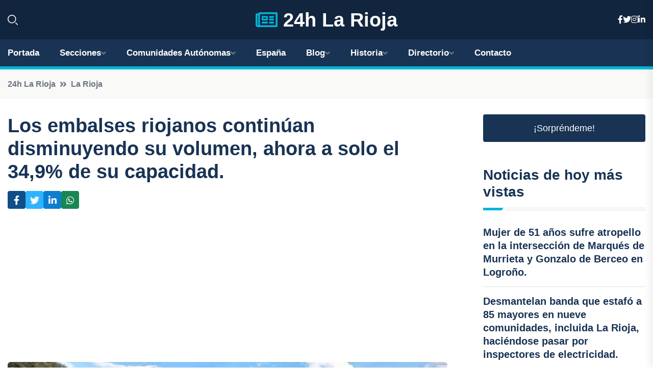

--- FILE ---
content_type: text/html; charset=utf-8
request_url: https://www.google.com/recaptcha/api2/aframe
body_size: 266
content:
<!DOCTYPE HTML><html><head><meta http-equiv="content-type" content="text/html; charset=UTF-8"></head><body><script nonce="kRIn8QRKq4yDElkKCTYXug">/** Anti-fraud and anti-abuse applications only. See google.com/recaptcha */ try{var clients={'sodar':'https://pagead2.googlesyndication.com/pagead/sodar?'};window.addEventListener("message",function(a){try{if(a.source===window.parent){var b=JSON.parse(a.data);var c=clients[b['id']];if(c){var d=document.createElement('img');d.src=c+b['params']+'&rc='+(localStorage.getItem("rc::a")?sessionStorage.getItem("rc::b"):"");window.document.body.appendChild(d);sessionStorage.setItem("rc::e",parseInt(sessionStorage.getItem("rc::e")||0)+1);localStorage.setItem("rc::h",'1768831778315');}}}catch(b){}});window.parent.postMessage("_grecaptcha_ready", "*");}catch(b){}</script></body></html>